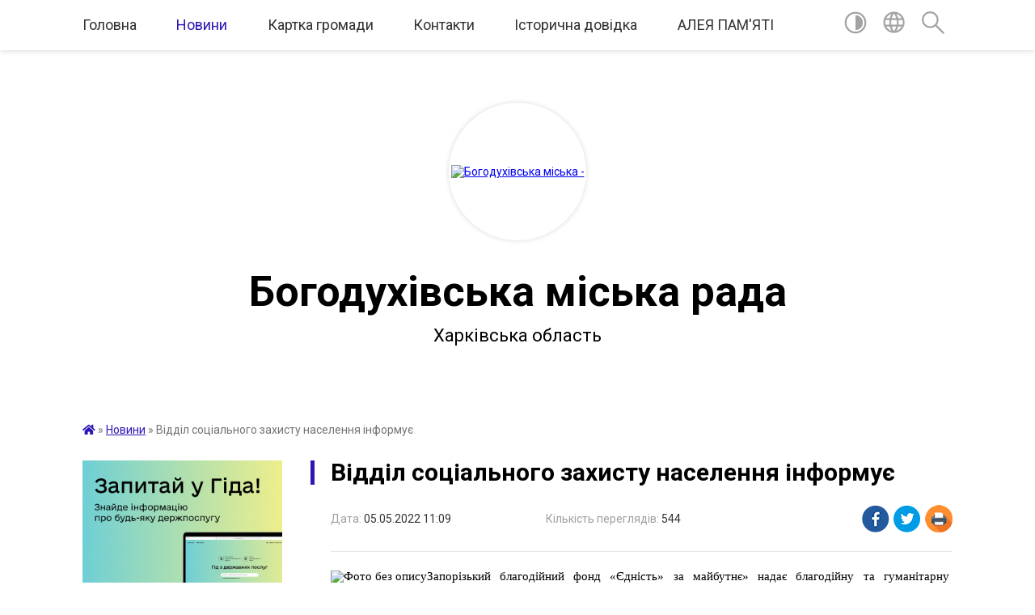

--- FILE ---
content_type: text/html; charset=UTF-8
request_url: https://bogoduhivska-gromada.gov.ua/news/1651824757/
body_size: 19652
content:
<!DOCTYPE html>
<html lang="uk">
<head>
	<!--[if IE]><meta http-equiv="X-UA-Compatible" content="IE=edge"><![endif]-->
	<meta charset="utf-8">
	<meta name="viewport" content="width=device-width, initial-scale=1">
	<!--[if IE]><script>
		document.createElement('header');
		document.createElement('nav');
		document.createElement('main');
		document.createElement('section');
		document.createElement('article');
		document.createElement('aside');
		document.createElement('footer');
		document.createElement('figure');
		document.createElement('figcaption');
	</script><![endif]-->
	<title>Відділ соціального захисту населення інформує | Богодухівська міська рада Харківська область</title>
	<meta name="description" content="Запорізький благодійний фонд &amp;laquo;Єдність&amp;raquo; за майбутнє&amp;raquo; надає благодійну та гуманітарну  допомогу. З 24 лютого фонд   &amp;laquo;Єдність&amp;raquo; за майбутнє&amp;raquo; у партнерстві з Естонською радою у справах біженців ">
	<meta name="keywords" content="04058640, Відділ, соціального, захисту, населення, інформує, |, Богодухівська, міська, рада, Харківська, область">

	
		<meta property="og:image" content="https://rada.info/upload/users_files/04058640/cd704ee25133445c381366dfe816b445.jpg">
	<meta property="og:image:width" content="1024">
	<meta property="og:image:height" content="682">
			<meta property="og:title" content="Відділ соціального захисту населення інформує">
			<meta property="og:description" content="Запорізький благодійний фонд &amp;laquo;Єдність&amp;raquo; за майбутнє&amp;raquo; надає благодійну та гуманітарну&amp;nbsp; допомогу. З 24 лютого фонд&amp;nbsp;&amp;nbsp; &amp;laquo;Єдність&amp;raquo; за майбутнє&amp;raquo; у партнерстві з Естонською радою у справах біженців надає&amp;nbsp; гуманітарну допомогу у вигляді багатоцільової матеріальної допомоги для осіб, які постраждали від війни та проживають у областях, в яких&amp;nbsp; на даний момент відбуваються бойові дії.">
			<meta property="og:type" content="article">
	<meta property="og:url" content="https://bogoduhivska-gromada.gov.ua/news/1651824757/">
		
		<link rel="apple-touch-icon" sizes="57x57" href="https://gromada.org.ua/apple-icon-57x57.png">
	<link rel="apple-touch-icon" sizes="60x60" href="https://gromada.org.ua/apple-icon-60x60.png">
	<link rel="apple-touch-icon" sizes="72x72" href="https://gromada.org.ua/apple-icon-72x72.png">
	<link rel="apple-touch-icon" sizes="76x76" href="https://gromada.org.ua/apple-icon-76x76.png">
	<link rel="apple-touch-icon" sizes="114x114" href="https://gromada.org.ua/apple-icon-114x114.png">
	<link rel="apple-touch-icon" sizes="120x120" href="https://gromada.org.ua/apple-icon-120x120.png">
	<link rel="apple-touch-icon" sizes="144x144" href="https://gromada.org.ua/apple-icon-144x144.png">
	<link rel="apple-touch-icon" sizes="152x152" href="https://gromada.org.ua/apple-icon-152x152.png">
	<link rel="apple-touch-icon" sizes="180x180" href="https://gromada.org.ua/apple-icon-180x180.png">
	<link rel="icon" type="image/png" sizes="192x192"  href="https://gromada.org.ua/android-icon-192x192.png">
	<link rel="icon" type="image/png" sizes="32x32" href="https://gromada.org.ua/favicon-32x32.png">
	<link rel="icon" type="image/png" sizes="96x96" href="https://gromada.org.ua/favicon-96x96.png">
	<link rel="icon" type="image/png" sizes="16x16" href="https://gromada.org.ua/favicon-16x16.png">
	<link rel="manifest" href="https://gromada.org.ua/manifest.json">
	<meta name="msapplication-TileColor" content="#ffffff">
	<meta name="msapplication-TileImage" content="https://gromada.org.ua/ms-icon-144x144.png">
	<meta name="theme-color" content="#ffffff">
	
	
		<meta name="robots" content="">
	
	<link href="https://fonts.googleapis.com/css?family=Merriweather:400i,700|Roboto:400,400i,700,700i&amp;subset=cyrillic-ext" rel="stylesheet">

    <link rel="preload" href="https://cdnjs.cloudflare.com/ajax/libs/font-awesome/5.9.0/css/all.min.css" as="style">
	<link rel="stylesheet" href="https://cdnjs.cloudflare.com/ajax/libs/font-awesome/5.9.0/css/all.min.css" integrity="sha512-q3eWabyZPc1XTCmF+8/LuE1ozpg5xxn7iO89yfSOd5/oKvyqLngoNGsx8jq92Y8eXJ/IRxQbEC+FGSYxtk2oiw==" crossorigin="anonymous" referrerpolicy="no-referrer" />
	
    <link rel="preload" href="//gromada.org.ua/themes/red/css/styles_vip.css?v=2.3" as="style">
	<link rel="stylesheet" href="//gromada.org.ua/themes/red/css/styles_vip.css?v=2.3">
	<link rel="stylesheet" href="//gromada.org.ua/themes/red/css/104107/theme_vip.css?v=1769194226">
	
		<!--[if lt IE 9]>
	<script src="https://oss.maxcdn.com/html5shiv/3.7.2/html5shiv.min.js"></script>
	<script src="https://oss.maxcdn.com/respond/1.4.2/respond.min.js"></script>
	<![endif]-->
	<!--[if gte IE 9]>
	<style type="text/css">
		.gradient { filter: none; }
	</style>
	<![endif]-->

</head>
<body class="">

	<a href="#top_menu" class="skip-link link" aria-label="Перейти до головного меню (Alt+1)" accesskey="1">Перейти до головного меню (Alt+1)</a>
	<a href="#left_menu" class="skip-link link" aria-label="Перейти до бічного меню (Alt+2)" accesskey="2">Перейти до бічного меню (Alt+2)</a>
    <a href="#main_content" class="skip-link link" aria-label="Перейти до головного вмісту (Alt+3)" accesskey="3">Перейти до текстового вмісту (Alt+3)</a>




	
	<section class="top_nav">
		<div class="wrap">
			<div class="row">
				<div class="grid-80">
					<nav class="main_menu" id="top_menu">
						<ul>
														<li class="">
								<a href="https://bogoduhivska-gromada.gov.ua/main/">Головна</a>
																							</li>
														<li class="active has-sub">
								<a href="https://bogoduhivska-gromada.gov.ua/news/">Новини</a>
																<button onclick="return show_next_level(this);" aria-label="Показати підменю"></button>
																								<ul>
																		<li>
										<a href="https://bogoduhivska-gromada.gov.ua/covid19-15-22-12-09-02-2022/">COVID-19</a>
																													</li>
																										</ul>
															</li>
														<li class=" has-sub">
								<a href="https://bogoduhivska-gromada.gov.ua/structure/">Картка громади</a>
																<button onclick="return show_next_level(this);" aria-label="Показати підменю"></button>
																								<ul>
																		<li>
										<a href="https://bogoduhivska-gromada.gov.ua/pasport-11-28-11-02-04-2021/">Паспорт</a>
																													</li>
																										</ul>
															</li>
														<li class=" has-sub">
								<a href="https://bogoduhivska-gromada.gov.ua/feedback/">Контакти</a>
																<button onclick="return show_next_level(this);" aria-label="Показати підменю"></button>
																								<ul>
																		<li>
										<a href="https://bogoduhivska-gromada.gov.ua/elektronne-zvernennya-11-10-56-02-01-2023/">Електронне звернення</a>
																													</li>
																		<li>
										<a href="https://bogoduhivska-gromada.gov.ua/kontaktni-dani-14-58-12-15-05-2023/">Контактні дані</a>
																													</li>
																										</ul>
															</li>
														<li class=" has-sub">
								<a href="https://bogoduhivska-gromada.gov.ua/istorichna-dovidka-23-42-18-25-01-2021/">Історична довідка</a>
																<button onclick="return show_next_level(this);" aria-label="Показати підменю"></button>
																								<ul>
																		<li>
										<a href="https://bogoduhivska-gromada.gov.ua/bogoduhovu-450-16-19-52-24-03-2021/">Богодухову - 450!</a>
																													</li>
																		<li>
										<a href="https://bogoduhivska-gromada.gov.ua/bogoduhovu-450-16-32-49-24-03-2021/">План заходів з підготовки та відзначення 450-річчя із часу першої писемної згадки про Богодухів</a>
																													</li>
																		<li class="has-sub">
										<a href="https://bogoduhivska-gromada.gov.ua/konkursi-13-53-08-30-03-2021/">Конкурси</a>
																				<button onclick="return show_next_level(this);" aria-label="Показати підменю"></button>
																														<ul>
																						<li>
												<a href="https://bogoduhivska-gromada.gov.ua/stvorennya-logotipubrendu-mista-bogoduhova-13-55-09-30-03-2021/">Створення логотипу-бренду міста Богодухова</a>
											</li>
																						<li>
												<a href="https://bogoduhivska-gromada.gov.ua/photo/">Фотогалерея</a>
											</li>
																						<li>
												<a href="https://bogoduhivska-gromada.gov.ua/chellendzhprivitannya-do-dnya-mista-14-01-37-30-03-2021/">Челлендж-привітання до Дня міста</a>
											</li>
																						<li>
												<a href="https://bogoduhivska-gromada.gov.ua/chellendzh-videoprezentaciya-najkrasivishih-misc-bogoduhivskoi-gromadi-14-06-21-30-03-2021/">Челлендж «Відеопрезентація найкрасивіших місць Богодухівської громади»</a>
											</li>
																																</ul>
																			</li>
																		<li>
										<a href="https://bogoduhivska-gromada.gov.ua/bogoduhovu-450-14-02-47-06-04-2023/">Ювілейні дати громади</a>
																													</li>
																										</ul>
															</li>
														<li class="">
								<a href="https://bogoduhivska-gromada.gov.ua/aleya-pamyati-13-55-05-06-04-2023/">АЛЕЯ ПАМ'ЯТІ</a>
																							</li>
													</ul>
					</nav>
					&nbsp;
					<button class="menu-button" id="open-button"><i class="fas fa-bars"></i> Меню сайту</button>
				</div>
				<div class="grid-20">
					<nav class="special_menu">
						<ul>
															<li class="alt_link"><a href="#" title="Версія для людей з вадами зору" onclick="return set_special('56959bba37689e540cf29601a9fa51634383208f');"><img class="svg ico" src="//gromada.org.ua/themes/red/img/ico/contrast_ico.svg"></a></li>
								<li class="translate_link"><a href="#" class="show_translate" title="Показати перекладач"><img class="svg ico" src="//gromada.org.ua/themes/red/img/ico/world_ico.svg"></a></li>
								<li><a href="#" class="show_search" title="Показати поле пошуку"><img class="svg ico" src="//gromada.org.ua/themes/red/img/ico/search_ico.svg"></a></li>
													</ul>
					</nav>
					<form action="https://bogoduhivska-gromada.gov.ua/search/" class="search_form">
						<input type="text" name="q" value="" placeholder="Пошук..." aria-label="Введіть пошукову фразу" required>
						<button type="submit" name="search" value="y" aria-label="Здійснити пошук"><i class="fa fa-search"></i></button>
					</form>
					<div class="translate_block">
						<div id="google_translate_element"></div>
					</div>
				</div>
				<div class="clearfix"></div>
			</div>
		</div>
	</section>

	<div class="wrap2">
		<header>
			<div class="wrap">
				<div class="logo">
					<a href="https://bogoduhivska-gromada.gov.ua/" id="logo" class="form_2">
						<img src="https://rada.info/upload/users_files/04058640/gerb/Coat_of_Arms_of_Bohodukhiv.png" alt="Богодухівська міська - ">
					</a>
				</div>
				<div class="title">
					<div class="slogan_1">Богодухівська міська рада</div><br>
					<div class="slogan_2">Харківська область</div>
				</div>
			</div>
		</header>
	</div>

	<div class="wrap">
				
		<section class="bread_crumbs">
		<div xmlns:v="http://rdf.data-vocabulary.org/#"><a href="https://bogoduhivska-gromada.gov.ua/" title="Головна сторінка"><i class="fas fa-home"></i></a> &raquo; <a href="https://bogoduhivska-gromada.gov.ua/news/" aria-current="page">Новини</a>  &raquo; <span>Відділ соціального захисту населення інформує</span></div>
	</section>
	
	<section class="center_block">
		<div class="row">
			<div class="grid-25 fr">
				<aside>
				
										<div class="diia_guide">
						<a href="https://guide.diia.gov.ua/" rel="nofollow" target="_blank"><img src="https://gromada.org.ua/upload/diia_guide.jpg"></a>
					</div>
									
					<div class="sidebar_title" id="left_menu">Навігація</div>
					
					<nav class="sidebar_menu">
						<ul>
														<li class=" has-sub">
								<a href="https://bogoduhivska-gromada.gov.ua/miska-vlada-13-32-22-17-02-2021/">Про орган</a>
																<button onclick="return show_next_level(this);" aria-label="Показати підменю"></button>
																								<ul>
																		<li class=" has-sub">
										<a href="https://bogoduhivska-gromada.gov.ua/miskij-golova-13-41-56-17-02-2021/">Міський голова</a>
																				<button onclick="return show_next_level(this);" aria-label="Показати підменю"></button>
																														<ul>
																						<li><a href="https://bogoduhivska-gromada.gov.ua/zvit-miskogo-golovi-15-08-13-09-02-2022/">Звіт міського голови</a></li>
																						<li><a href="https://bogoduhivska-gromada.gov.ua/2021-rik-15-08-41-09-02-2022/">2021 рік</a></li>
																						<li><a href="https://bogoduhivska-gromada.gov.ua/2022-rik-15-05-55-21-12-2022/">2022 рік</a></li>
																						<li><a href="https://bogoduhivska-gromada.gov.ua/2023-16-09-04-31-12-2023/">2023 рік</a></li>
																						<li><a href="https://bogoduhivska-gromada.gov.ua/2024-21-55-01-31-12-2024/">2024 рік</a></li>
																						<li><a href="https://bogoduhivska-gromada.gov.ua/2025-rik-09-05-23-24-12-2025/">2025 рік</a></li>
																																</ul>
																			</li>
																		<li class="">
										<a href="https://bogoduhivska-gromada.gov.ua/zastupniki-miskogo-golovi-10-56-46-18-03-2021/">Заступники міського голови</a>
																													</li>
																		<li class=" has-sub">
										<a href="https://bogoduhivska-gromada.gov.ua/miska-rada-13-52-10-17-02-2021/">Міська рада</a>
																				<button onclick="return show_next_level(this);" aria-label="Показати підменю"></button>
																														<ul>
																						<li><a href="https://bogoduhivska-gromada.gov.ua/sekretar-miskoi-radi-14-04-15-17-02-2021/">Секретар міської ради</a></li>
																						<li><a href="https://bogoduhivska-gromada.gov.ua/deputati-miskoi-radi-viii-sklikannya-15-03-24-21-12-2022/">Депутати міської ради VIII скликання</a></li>
																						<li><a href="https://bogoduhivska-gromada.gov.ua/frakcii-16-43-01-09-03-2021/">Фракції</a></li>
																						<li><a href="https://bogoduhivska-gromada.gov.ua/plan-roboti-15-14-48-17-02-2021/">План роботи</a></li>
																						<li><a href="https://bogoduhivska-gromada.gov.ua/postijni-deputatski-komisii-14-14-04-17-02-2021/">Постійні депутатські комісії</a></li>
																						<li><a href="https://bogoduhivska-gromada.gov.ua/reglament-bogoduhivskoi-miskoi-radi-viii-sklikannya-13-57-22-17-02-2021/">Регламент Богодухівської міської ради VIII скликання</a></li>
																						<li><a href="https://bogoduhivska-gromada.gov.ua/pravila-vnutrishnogo-trudovogo-rozporyadku-13-01-42-24-06-2021/">Правила внутрішнього трудового розпорядку та етичної поведінки</a></li>
																						<li><a href="https://bogoduhivska-gromada.gov.ua/zviti-deputativ-2022-rik-15-03-54-21-12-2022/">Звіти депутатів 2022 рік</a></li>
																						<li><a href="https://bogoduhivska-gromada.gov.ua/zviti-deputativ-za-2023-rik-10-41-44-19-12-2023/">Звіти депутатів  2023 рік</a></li>
																						<li><a href="https://bogoduhivska-gromada.gov.ua/zviti-deputativ-za-2024-rik-14-17-17-13-12-2024/">Звіти депутатів  2024 рік</a></li>
																						<li><a href="https://bogoduhivska-gromada.gov.ua/zviti-deputativ-2025-rik-09-45-48-25-11-2025/">Звіти депутатів 2025 рік</a></li>
																						<li><a href="https://bogoduhivska-gromada.gov.ua/video-plenarnih-zasidan-10-11-33-19-01-2026/">Відео пленарних засідань</a></li>
																																</ul>
																			</li>
																		<li class=" has-sub">
										<a href="https://bogoduhivska-gromada.gov.ua/vikonavchij-komitet-13-50-45-17-02-2021/">Виконавчий комітет</a>
																				<button onclick="return show_next_level(this);" aria-label="Показати підменю"></button>
																														<ul>
																						<li><a href="https://bogoduhivska-gromada.gov.ua/kerujuchij-spravami-vikonavchogo-komitetu-bogoduhivskoi-miskoi-radi-16-54-28-13-04-2021/">Керуючий справами виконавчого комітету Богодухівської міської ради</a></li>
																						<li><a href="https://bogoduhivska-gromada.gov.ua/sklad-vikonavchogo-komitetu-17-19-20-17-02-2021/">Склад виконавчого комітету</a></li>
																						<li><a href="https://bogoduhivska-gromada.gov.ua/reglament-vikonavchogo-komitetu-17-20-15-17-02-2021/">Регламент виконавчого комітету</a></li>
																						<li><a href="https://bogoduhivska-gromada.gov.ua/plan-roboti-na-i-pivrichchya-2026-roku-15-22-03-20-01-2026/">План роботи  на  I півріччя 2026 року</a></li>
																																</ul>
																			</li>
																		<li class=" has-sub">
										<a href="https://bogoduhivska-gromada.gov.ua/strukturni-pidrozdili-22-01-19-18-03-2021/">Структурні підрозділи</a>
																				<button onclick="return show_next_level(this);" aria-label="Показати підменю"></button>
																														<ul>
																						<li><a href="https://bogoduhivska-gromada.gov.ua/viddil-zemelnih-vidnosin-ta-zahistu-dovkillya-08-13-30-22-03-2021/">Відділ земельних відносин та захисту довкілля</a></li>
																						<li><a href="https://bogoduhivska-gromada.gov.ua/zagalnij-viddil-22-01-57-18-03-2021/">Відділ документообігу, контролю та організаційної роботи</a></li>
																						<li><a href="https://bogoduhivska-gromada.gov.ua/viddil-pravovogo-zabezpechennya-ta-upravlinnya-personalom-08-14-58-22-03-2021/">Відділ правового забезпечення та управління персоналом</a></li>
																						<li><a href="https://bogoduhivska-gromada.gov.ua/viddil-zemelnih-vidnosin-ta-zahistu-dovkillya-22-02-49-18-03-2021/">Відділ інформаційних технологій та масових комунікацій</a></li>
																						<li><a href="https://bogoduhivska-gromada.gov.ua/viddil-ekonomichnogo-rozvitku-08-16-11-22-03-2021/">Відділ економічного розвитку</a></li>
																						<li><a href="https://bogoduhivska-gromada.gov.ua/viddil-z-pitan-civilnogo-zahistu-oboronnoi-ta-mobilizacijnoi-roboti-ta-vzaemodii-z-pravoohoronnimi-organami-08-21-19-22-03-2021/">Відділ з питань цивільного захисту, оборонної, мобілізаційної роботи та взаємодії з правоохоронними органами</a></li>
																						<li><a href="https://bogoduhivska-gromada.gov.ua/viddil-proektnoinvesticijnoi-diyalnosti-08-22-19-22-03-2021/">Відділ проєктно-інвестиційної діяльності</a></li>
																						<li><a href="https://bogoduhivska-gromada.gov.ua/viddil-buhgalterskogo-obliku-ta-zvitnosti-08-24-18-22-03-2021/">Відділ бухгалтерського обліку та звітності</a></li>
																						<li><a href="https://bogoduhivska-gromada.gov.ua/gospodarskij-viddil-08-25-15-22-03-2021/">Господарський відділ</a></li>
																						<li><a href="https://bogoduhivska-gromada.gov.ua/golovnij-specialist-z-ohoroni-praci-vikonavchogo-komitetu-bogoduhivskoi-miskoi-radi-10-35-26-10-08-2021/">Головний спеціаліст з охорони праці виконавчого комітету Богодухівської міської ради</a></li>
																						<li><a href="https://bogoduhivska-gromada.gov.ua/sektor-organizacijnoi-roboti-vikonavchogo-komitetu-bogoduhivskoi-miskoi-radi -09-02-16-23-02-2022/">Головний спеціаліст-державний інспектор з охорони земель</a></li>
																						<li><a href="https://bogoduhivska-gromada.gov.ua/golovnij-specialist-z-informacijnoi-bezpeki-11-39-14-31-08-2023/">Головний спеціаліст (з інформаційної безпеки)</a></li>
																						<li><a href="https://bogoduhivska-gromada.gov.ua/golovnij-specialist-z-investicijnoi-diyalnosti-11-16-18-04-03-2024/">Головний спеціаліст (з інвестиційної діяльності)</a></li>
																						<li><a href="https://bogoduhivska-gromada.gov.ua/golovnij-specialist-z-organizacijnogo-zabezpechennya-deputatskoi-diyalnosti-ta-roboti-miskoi-radi-16-53-03-06-03-2025/">Головний спеціаліст з організаційного забезпечення депутатської діяльності та роботи міської ради</a></li>
																						<li><a href="https://bogoduhivska-gromada.gov.ua/golovnij-specialist-z-publichnih-zakupivel-15-53-28-08-12-2025/">Головний спеціаліст з публічних закупівель</a></li>
																																</ul>
																			</li>
																		<li class=" has-sub">
										<a href="https://bogoduhivska-gromada.gov.ua/inshi-vikonavchi-organi-radi-10-02-27-24-03-2021/">Інші виконавчі органи ради</a>
																				<button onclick="return show_next_level(this);" aria-label="Показати підменю"></button>
																														<ul>
																						<li><a href="https://bogoduhivska-gromada.gov.ua/finansove-upravlinnya-10-03-54-24-03-2021/">Відділ фінансів</a></li>
																						<li><a href="https://bogoduhivska-gromada.gov.ua/viddil-centr-nadannya-administrativnih-poslug-08-23-14-22-03-2021/">Управління "Центр надання адміністративних послуг"</a></li>
																						<li><a href="https://bogoduhivska-gromada.gov.ua/viddil-osviti-10-04-21-24-03-2021/">Управління освіти</a></li>
																						<li><a href="https://bogoduhivska-gromada.gov.ua/sektor-kulturi-i-turizmu-10-04-43-24-03-2021/">Відділ культури і туризму</a></li>
																						<li><a href="https://bogoduhivska-gromada.gov.ua/sluzhba-u-spravah-ditej-10-06-13-24-03-2021/">Служба у справах дітей</a></li>
																						<li><a href="https://bogoduhivska-gromada.gov.ua/viddil-zhitlovokomunalnogo-gospodarstva-komunalnoi-vlasnosti-mistobuduvannya-ta-arhitekturi-15-48-51-12-04-2021/">Відділ житлово-комунального господарства, комунальної власності, містобудування та архітектури</a></li>
																						<li><a href="https://bogoduhivska-gromada.gov.ua/viddil-socialnogo-zahistu-naselennya-bogoduhivskoi-miskoi-radi-12-12-08-10-02-2023/">Відділ соціального захисту населення</a></li>
																						<li><a href="https://bogoduhivska-gromada.gov.ua/sektor-u-spravah-molodi-ta-sportu-16-33-56-06-03-2025/">Відділ у справах молоді та спорту</a></li>
																																</ul>
																			</li>
																		<li class="">
										<a href="https://bogoduhivska-gromada.gov.ua/statut-gromadi-16-51-03-17-05-2021/">Статут громади</a>
																													</li>
																		<li class="">
										<a href="https://bogoduhivska-gromada.gov.ua/kontakni-dani-11-49-37-02-01-2023/">Контактні дані</a>
																													</li>
																		<li class="">
										<a href="https://bogoduhivska-gromada.gov.ua/vakansii-09-26-23-21-10-2025/">Вакансії</a>
																													</li>
																										</ul>
															</li>
														<li class=" has-sub">
								<a href="https://bogoduhivska-gromada.gov.ua/starostinski-okrugi-18-02-30-17-02-2022/">Старостинські округи</a>
																<button onclick="return show_next_level(this);" aria-label="Показати підменю"></button>
																								<ul>
																		<li class="">
										<a href="https://bogoduhivska-gromada.gov.ua/zabrodivskij-starostinskij-okrug-16-03-42-18-02-2022/">Губарівський старостинський округ</a>
																													</li>
																		<li class="">
										<a href="https://bogoduhivska-gromada.gov.ua/gubarivskij-starostinskij-okrug-16-06-59-18-02-2022/">Гутянський старостинський округ</a>
																													</li>
																		<li class="">
										<a href="https://bogoduhivska-gromada.gov.ua/dmitrivskij-starostinskij-okrug-16-07-32-18-02-2022/">Дмитрівський старостинський округ</a>
																													</li>
																		<li class="">
										<a href="https://bogoduhivska-gromada.gov.ua/ivanoshijchinskij-starostinskij-okrug-08-51-30-12-01-2024/">Івано-Шийчинський  старостинський округ</a>
																													</li>
																		<li class="">
										<a href="https://bogoduhivska-gromada.gov.ua/klenivskij-starostinskij-okrug-08-52-01-12-01-2024/">Кленівський старостинський округ</a>
																													</li>
																		<li class="">
										<a href="https://bogoduhivska-gromada.gov.ua/krisinskij-starostinskij-okrug-09-04-16-22-02-2022/">Крисинський старостинський округ</a>
																													</li>
																		<li class="">
										<a href="https://bogoduhivska-gromada.gov.ua/sinnyanskij-starostinskij-okrug-09-18-32-22-02-2022/">Сіннянський старостинський округ</a>
																													</li>
																		<li class="">
										<a href="https://bogoduhivska-gromada.gov.ua/ulyanivskij-starostinskij-okrug-09-19-55-22-02-2022/">Улянівський старостинський округ</a>
																													</li>
																		<li class="">
										<a href="https://bogoduhivska-gromada.gov.ua/sharivskij-starostinskij-okrug-09-20-28-22-02-2022/">Шарівський старостинський округ</a>
																													</li>
																		<li class="">
										<a href="https://bogoduhivska-gromada.gov.ua/gorkivskij-starostinskij-okrug-08-50-39-12-01-2024/">Горьківський старостинський округ</a>
																													</li>
																										</ul>
															</li>
														<li class="">
								<a href="https://bogoduhivska-gromada.gov.ua/docs/">Офіційні документи</a>
																							</li>
														<li class="">
								<a href="https://bogoduhivska-gromada.gov.ua/programi-16-25-45-06-04-2021/">Програми</a>
																							</li>
														<li class=" has-sub">
								<a href="https://bogoduhivska-gromada.gov.ua/bjudzhet-15-39-42-14-04-2021/">Бюджет</a>
																<button onclick="return show_next_level(this);" aria-label="Показати підменю"></button>
																								<ul>
																		<li class=" has-sub">
										<a href="https://bogoduhivska-gromada.gov.ua/2021-rik-15-49-52-14-04-2021/">2021 рік</a>
																				<button onclick="return show_next_level(this);" aria-label="Показати підменю"></button>
																														<ul>
																						<li><a href="https://bogoduhivska-gromada.gov.ua/operativna-informaciya-pro-hid-vikonannya-bjudzhetu-gromadi-16-30-21-22-04-2021/">Щотижневий моніторинг про хід виконання бюджету громади</a></li>
																						<li><a href="https://bogoduhivska-gromada.gov.ua/schomisyachnij-monitoring-pro-hid-vikonannya-bjudzhetu-gromadi-08-33-06-03-12-2021/">Щомісячний моніторинг про хід виконання бюджету громади</a></li>
																						<li><a href="https://bogoduhivska-gromada.gov.ua/zmini-do-bjudzhetu-na-2021-rik-16-25-19-14-04-2021/">Зміни до бюджету на 2021 рік</a></li>
																																</ul>
																			</li>
																		<li class=" has-sub">
										<a href="https://bogoduhivska-gromada.gov.ua/2022-rik-11-23-56-14-12-2021/">2022 рік</a>
																				<button onclick="return show_next_level(this);" aria-label="Показати підменю"></button>
																														<ul>
																						<li><a href="https://bogoduhivska-gromada.gov.ua/bjudzhet-bogoduhivskoi-miskoi-teritorialnoi-gromadi-na-2022-rik-16-22-39-23-12-2021/">Бюджет Богодухівської міської територіальної громади на 2022 рік</a></li>
																						<li><a href="https://bogoduhivska-gromada.gov.ua/schomisyachnij-monitoring-pro-hid-vikonannya-bjudzhetu-gromadi-16-37-27-05-01-2022/">Щомісячний моніторинг про хід виконання бюджету громади</a></li>
																						<li><a href="https://bogoduhivska-gromada.gov.ua/schotizhnevij-monitoring-pro-hid-vikonannya-bjudzhetu-gromadi-16-36-26-05-01-2022/">Щотижневий моніторинг про хід виконання бюджету громади</a></li>
																						<li><a href="https://bogoduhivska-gromada.gov.ua/zmini-do-bjudzhetu-na-2022-rik-16-38-29-05-01-2022/">Зміни до бюджету на 2022 рік</a></li>
																																</ul>
																			</li>
																		<li class=" has-sub">
										<a href="https://bogoduhivska-gromada.gov.ua/2023-15-35-09-27-12-2022/">2023 рік</a>
																				<button onclick="return show_next_level(this);" aria-label="Показати підменю"></button>
																														<ul>
																						<li><a href="https://bogoduhivska-gromada.gov.ua/bjudzhet-bogoduhivskoi-miskoi-teritorialnoi-gromadi-15-36-38-27-12-2022/">Бюджет Богодухівської міської територіальної громади на 2023 рік</a></li>
																						<li><a href="https://bogoduhivska-gromada.gov.ua/schotizhnevij-monitoring-15-57-48-27-03-2023/">Щотижневий моніторинг</a></li>
																						<li><a href="https://bogoduhivska-gromada.gov.ua/schomisyachnij-monitoring-11-27-15-28-03-2023/">Щомісячний моніторинг</a></li>
																																</ul>
																			</li>
																		<li class=" has-sub">
										<a href="https://bogoduhivska-gromada.gov.ua/2024-15-02-07-04-01-2024/">2024 рік</a>
																				<button onclick="return show_next_level(this);" aria-label="Показати підменю"></button>
																														<ul>
																						<li><a href="https://bogoduhivska-gromada.gov.ua/bjudzhet-bogoduhivskoi-miskoi-teritorialnoi-gromadii-na-2024-rik-10-21-56-12-01-2024/">Бюджет Богодухівської міської територіальної громадии на 2024 рік</a></li>
																						<li><a href="https://bogoduhivska-gromada.gov.ua/schotizhnevij-monitoring-10-22-48-12-01-2024/">Щотижневий моніторинг</a></li>
																						<li><a href="https://bogoduhivska-gromada.gov.ua/schomisyachnij-monitoring-10-23-35-12-01-2024/">Щомісячний моніторинг</a></li>
																																</ul>
																			</li>
																		<li class=" has-sub">
										<a href="https://bogoduhivska-gromada.gov.ua/2025-rik-13-51-11-02-01-2025/">2025 рік</a>
																				<button onclick="return show_next_level(this);" aria-label="Показати підменю"></button>
																														<ul>
																						<li><a href="https://bogoduhivska-gromada.gov.ua/bjudzhet-bogoduhivskoi-miskoi-teritorialnoi-gromadii-na-2025-rik-13-53-08-02-01-2025/">Бюджет Богодухівської міської територіальної громадии на 2025 рік</a></li>
																						<li><a href="https://bogoduhivska-gromada.gov.ua/schotizhnevij-monitoring-13-53-38-02-01-2025/">Щотижневий моніторинг</a></li>
																						<li><a href="https://bogoduhivska-gromada.gov.ua/schomisyachnij-monitoring-13-54-06-02-01-2025/">Щомісячний моніторинг</a></li>
																																</ul>
																			</li>
																		<li class=" has-sub">
										<a href="https://bogoduhivska-gromada.gov.ua/2026-rik-15-30-55-26-12-2025/">2026 рік</a>
																				<button onclick="return show_next_level(this);" aria-label="Показати підменю"></button>
																														<ul>
																						<li><a href="https://bogoduhivska-gromada.gov.ua/bjudzhet-bogoduhivskoi-miskoi-teritorialnoi-gromadi-na-2026-rik-15-36-44-26-12-2025/">Бюджет Богодухівської міської територіальної громади на 2026 рік</a></li>
																						<li><a href="https://bogoduhivska-gromada.gov.ua/schotizhnevij-monitoring-15-37-06-26-12-2025/">Щотижневий моніторинг</a></li>
																						<li><a href="https://bogoduhivska-gromada.gov.ua/schomisyachnij-monitoring-15-37-33-26-12-2025/">Щомісячний моніторинг</a></li>
																																</ul>
																			</li>
																		<li class="">
										<a href="https://bogoduhivska-gromada.gov.ua/proekt-bjudzhetu-na-2004-rik-11-56-20-12-12-2023/">Проєкт бюджету на 2024 рік</a>
																													</li>
																		<li class="">
										<a href="https://bogoduhivska-gromada.gov.ua/proekt-bjudzhetu-na-2025-rik-10-50-37-24-12-2024/">Проєкт бюджету на 2025 рік</a>
																													</li>
																		<li class="">
										<a href="https://bogoduhivska-gromada.gov.ua/proekt-bjudzhetu-na-2026-rik-15-56-22-19-12-2025/">Проєкт бюджету на 2026  рік</a>
																													</li>
																		<li class="">
										<a href="https://bogoduhivska-gromada.gov.ua/prognoz-bjudzhetu-na-20262028-roki-16-11-41-19-12-2025/">Прогноз бюджету на 2026-2028 роки</a>
																													</li>
																		<li class="">
										<a href="https://bogoduhivska-gromada.gov.ua/instrukciya-z-pidgotovki-propozicij-do-prognozu-bjudzhetu-bogoduhivskoi-miskoi-teritorialnoi-gromadi-08-31-16-21-07-2021/">Інструкція з підготовки пропозицій до прогнозу бюджету Богодухівської міської територіальної громади</a>
																													</li>
																										</ul>
															</li>
														<li class=" has-sub">
								<a href="https://bogoduhivska-gromada.gov.ua/investicijna-ta-grantova-diyalnist-14-44-23-10-12-2024/">Інвестиційна та грантова діяльність</a>
																<button onclick="return show_next_level(this);" aria-label="Показати підменю"></button>
																								<ul>
																		<li class="">
										<a href="https://bogoduhivska-gromada.gov.ua/regulyatornonormativna-baza-09-51-05-14-01-2025/">Регуляторно-нормативна база</a>
																													</li>
																		<li class=" has-sub">
										<a href="https://bogoduhivska-gromada.gov.ua/investicijna-diyalnist-09-52-46-14-01-2025/">Інвестиційна діяльність</a>
																				<button onclick="return show_next_level(this);" aria-label="Показати підменю"></button>
																														<ul>
																						<li><a href="https://bogoduhivska-gromada.gov.ua/investicijni-propozicii-09-54-01-14-01-2025/">Інвестиційні пропозиції</a></li>
																						<li><a href="https://bogoduhivska-gromada.gov.ua/realizovani-investicijni-proekti-09-54-29-14-01-2025/">Реалізовані інвестиційні проєкти</a></li>
																																</ul>
																			</li>
																		<li class=" has-sub">
										<a href="https://bogoduhivska-gromada.gov.ua/grantova-diyalnist-09-54-56-14-01-2025/">Грантова діяльність</a>
																				<button onclick="return show_next_level(this);" aria-label="Показати підменю"></button>
																														<ul>
																						<li><a href="https://bogoduhivska-gromada.gov.ua/aktualni-grantovi-mozhlivosti-dlya-gromadi-09-55-24-14-01-2025/">Актуальні грантові можливості для громади</a></li>
																						<li><a href="https://bogoduhivska-gromada.gov.ua/podani-zayavki-ta-proekti-09-55-56-14-01-2025/">Подані заявки та проєкти</a></li>
																						<li><a href="https://bogoduhivska-gromada.gov.ua/realizovani-grantovi-proekti-09-56-25-14-01-2025/">Реалізовані грантові проєкти</a></li>
																																</ul>
																			</li>
																		<li class="">
										<a href="https://bogoduhivska-gromada.gov.ua/novini-ta-podii-09-56-57-14-01-2025/">Новини та події</a>
																													</li>
																		<li class="">
										<a href="https://bogoduhivska-gromada.gov.ua/kontaktna-informaciya-09-57-19-14-01-2025/">Контактна інформація</a>
																													</li>
																										</ul>
															</li>
														<li class=" has-sub">
								<a href="https://bogoduhivska-gromada.gov.ua/gromadski-sluhannya-08-59-50-29-03-2021/">Містобудівна документація</a>
																<button onclick="return show_next_level(this);" aria-label="Показати підменю"></button>
																								<ul>
																		<li class="">
										<a href="https://bogoduhivska-gromada.gov.ua/detalnij-plan-teritorii-zemelnoi-dilyanki-yaka-roztashovana-v-mezhah-mista-bogoduhova-obmezhena-vul-komarova-zemli-gutyanskogo-derzhavnogo-l-09-47-17-/">ДЕТАЛЬНІ ПЛАНИ</a>
																													</li>
																		<li class="">
										<a href="https://bogoduhivska-gromada.gov.ua/generalni-plani-10-20-21-05-07-2021/">ГЕНЕРАЛЬНІ ПЛАНИ</a>
																													</li>
																		<li class="">
										<a href="https://bogoduhivska-gromada.gov.ua/kompleksnij-plan-prostorovogo-rozvitku-teritorii-bogoduhivskoi-miskoi-teritorialnoi-gromadi-12-41-16-14-03-2023/">КОМПЛЕКСНИЙ ПЛАН просторового розвитку території Богодухівської міської територіальної громади</a>
																													</li>
																		<li class="">
										<a href="https://bogoduhivska-gromada.gov.ua/reestr-mistobudivnih-umov-ta-obmezhen-dlya-proektuvannya-ob’ekta-budivnictva-10-32-16-17-12-2021/">Реєстр містобудівних умов та обмежень для проектування об’єкта будівництва</a>
																													</li>
																										</ul>
															</li>
														<li class=" has-sub">
								<a href="https://bogoduhivska-gromada.gov.ua/veteranam-08-57-51-20-06-2025/">Ветеранам</a>
																<button onclick="return show_next_level(this);" aria-label="Показати підменю"></button>
																								<ul>
																		<li class="">
										<a href="https://bogoduhivska-gromada.gov.ua/adaptivnij-sport-ta-sport-ta-sport-veteraniv-vijni-08-59-52-20-06-2025/">Адаптивний спорт та спорт ветеранів війни</a>
																													</li>
																		<li class=" has-sub">
										<a href="https://bogoduhivska-gromada.gov.ua/servisnij-ofis-u-spravah-veteraniv-11-14-46-15-04-2024/">Сервісний офіс у справах ветеранів</a>
																				<button onclick="return show_next_level(this);" aria-label="Показати підменю"></button>
																														<ul>
																						<li><a href="https://bogoduhivska-gromada.gov.ua/novini-i-podii-08-44-43-30-04-2025/">Новини і події</a></li>
																						<li><a href="https://bogoduhivska-gromada.gov.ua/novini-dlya-veteraniv-14-43-41-27-01-2025/">Корисна інформація для ветеранів</a></li>
																						<li><a href="https://bogoduhivska-gromada.gov.ua/dovidnik-dlya-veterana-11-34-51-15-04-2024/">Довідник для ветерана</a></li>
																																</ul>
																			</li>
																										</ul>
															</li>
														<li class="">
								<a href="https://bogoduhivska-gromada.gov.ua/konkursi-11-32-27-02-04-2021/">Конкурсні торги</a>
																							</li>
														<li class=" has-sub">
								<a href="https://bogoduhivska-gromada.gov.ua/regulyatorna-politika-14-00-27-13-05-2021/">Регуляторна політика</a>
																<button onclick="return show_next_level(this);" aria-label="Показати підменю"></button>
																								<ul>
																		<li class="">
										<a href="https://bogoduhivska-gromada.gov.ua/regulyatorni-akti-15-46-39-13-05-2021/">Регуляторні акти</a>
																													</li>
																		<li class="">
										<a href="https://bogoduhivska-gromada.gov.ua/planuvannya-14-20-56-17-06-2021/">Планування</a>
																													</li>
																		<li class="">
										<a href="https://bogoduhivska-gromada.gov.ua/ogoloshennya-15-29-34-07-05-2024/">Оголошення</a>
																													</li>
																										</ul>
															</li>
														<li class=" has-sub">
								<a href="https://bogoduhivska-gromada.gov.ua/cnap-09-15-39-17-05-2021/">ЦНАП</a>
																<button onclick="return show_next_level(this);" aria-label="Показати підменю"></button>
																								<ul>
																		<li class="">
										<a href="https://bogoduhivska-gromada.gov.ua/korisna-informaciya-pro-administrativni-poslugi-14-56-54-23-01-2026/">Корисна інформація про адміністративні послуги</a>
																													</li>
																		<li class="">
										<a href="https://bogoduhivska-gromada.gov.ua/perelik-administrativnih-poslug-09-51-55-19-01-2026/">Перелік адміністративних послуг</a>
																													</li>
																		<li class="">
										<a href="https://bogoduhivska-gromada.gov.ua/informacijni-kartki-administrativnih-poslug-14-50-49-05-08-2021/">Інформаційні картки адміністративних послуг</a>
																													</li>
																		<li class="">
										<a href="https://bogoduhivska-gromada.gov.ua/adminservis-veteran-16-58-28-14-08-2024/">Адмінсервіс ВЕТЕРАН</a>
																													</li>
																										</ul>
															</li>
														<li class=" has-sub">
								<a href="https://bogoduhivska-gromada.gov.ua/publichna-informaciya-13-41-22-03-06-2021/">Публічна інформація</a>
																<button onclick="return show_next_level(this);" aria-label="Показати підменю"></button>
																								<ul>
																		<li class="">
										<a href="https://bogoduhivska-gromada.gov.ua/marshruti-ta-rozklad-ruhu-gromadskogo-transportu-13-27-08-29-01-2025/">Маршрути та розклад руху громадського транспорту</a>
																													</li>
																		<li class="">
										<a href="https://bogoduhivska-gromada.gov.ua/perelik-obektiv-komunalnoi-vlasnosti-bogoduhivskoi-miskoi-teritorialnoi-gromadi-10-09-38-09-09-2021/">Перелік об'єктів комунальної власності Богодухівської міської територіальної громади</a>
																													</li>
																		<li class="">
										<a href="https://bogoduhivska-gromada.gov.ua/perelik-neruhomogo-majna-komunalnoi-vlasnosti-bogoduhivskoi-miskoi-radi-08-57-41-08-10-2024/">Перелік нерухомого майна комунальної власності Богодухівської міської ради</a>
																													</li>
																		<li class="">
										<a href="https://bogoduhivska-gromada.gov.ua/obgruntuvannya-zakupivel-vikonavchim-komitetom-bogoduhivskoi-miskoi-radi-15-08-52-17-07-2023/">ОБҐРУНТУВАННЯ  закупівель</a>
																													</li>
																										</ul>
															</li>
														<li class=" has-sub">
								<a href="https://bogoduhivska-gromada.gov.ua/perejmenuvannya-obektiv-toponimiki-08-54-37-11-10-2022/">Перейменування об'єктів топоніміки</a>
																<button onclick="return show_next_level(this);" aria-label="Показати підменю"></button>
																								<ul>
																		<li class="">
										<a href="https://bogoduhivska-gromada.gov.ua/perejmenuvannya-vulic-plosch-provulkiv-ta-proizdiv-bogoduhivskoi-miskoi-teritorialnoi-gromadi-11-57-19-06-03-2023/">Перейменування вулиць, площ, провулків та проїздів Богодухівської міської територіальної громади</a>
																													</li>
																		<li class="">
										<a href="https://bogoduhivska-gromada.gov.ua/perejmenuvannya-naselenih-punktiv-gromadi-10-23-00-27-03-2023/">Перейменування населених пунктів громади</a>
																													</li>
																										</ul>
															</li>
														<li class=" has-sub">
								<a href="https://bogoduhivska-gromada.gov.ua/dostup-do-publichnoi-informacii-13-47-08-05-10-2022/">Доступ до публічної інформації</a>
																<button onclick="return show_next_level(this);" aria-label="Показати підменю"></button>
																								<ul>
																		<li class="">
										<a href="https://bogoduhivska-gromada.gov.ua/poryadok-dostupu-do-publichnoi-informacii-v-bogoduhivskij-miskij-radi-13-50-05-05-10-2022/">Порядок доступу до публічної інформації в Богодухівській міській раді</a>
																													</li>
																		<li class="">
										<a href="https://bogoduhivska-gromada.gov.ua/forma-dlya-podannya-zapitiv-na-informaciju-13-52-59-05-10-2022/">Форма для подання запитів на інформацію</a>
																													</li>
																		<li class="">
										<a href="https://bogoduhivska-gromada.gov.ua/zviti-pro-stan-roboti-iz-zapitami-na-publichnu-informaciju-13-34-37-02-02-2023/">Звіти про стан роботи із запитами на публічну інформацію</a>
																													</li>
																										</ul>
															</li>
														<li class="">
								<a href="https://bogoduhivska-gromada.gov.ua/ogoloshennya-09-33-45-25-05-2021/">Оголошення</a>
																							</li>
														<li class=" has-sub">
								<a href="https://bogoduhivska-gromada.gov.ua/komunalni-zakladi-15-27-31-21-02-2022/">Соціальні послуги</a>
																<button onclick="return show_next_level(this);" aria-label="Показати підменю"></button>
																								<ul>
																		<li class=" has-sub">
										<a href="https://bogoduhivska-gromada.gov.ua/kz-centr-nadannya-socialnih-poslug-15-28-25-21-02-2022/">КЗ "Центр надання соціальних послуг"</a>
																				<button onclick="return show_next_level(this);" aria-label="Показати підменю"></button>
																														<ul>
																						<li><a href="https://bogoduhivska-gromada.gov.ua/novini-15-59-32-16-10-2023/">Новини</a></li>
																						<li><a href="https://bogoduhivska-gromada.gov.ua/poryadok-organizacii-nadannya-socialnih -poslug-13-22-33-26-01-2023/">Порядок організації надання соціальних  послуг</a></li>
																																</ul>
																			</li>
																		<li class="">
										<a href="https://bogoduhivska-gromada.gov.ua/centr-zhittestijkosti-16-21-30-12-03-2025/">Центр життєстійкості</a>
																													</li>
																										</ul>
															</li>
														<li class=" has-sub">
								<a href="https://bogoduhivska-gromada.gov.ua/komunalni-pidpriemstva-10-48-57-09-07-2021/">Комунальні підприємства</a>
																<button onclick="return show_next_level(this);" aria-label="Показати підменю"></button>
																								<ul>
																		<li class=" has-sub">
										<a href="https://bogoduhivska-gromada.gov.ua/kp-bogoduhivvoda-14-48-20-13-07-2021/">КП "Богодухіввода"</a>
																				<button onclick="return show_next_level(this);" aria-label="Показати підменю"></button>
																														<ul>
																						<li><a href="https://bogoduhivska-gromada.gov.ua/regulyatorna-politika-08-23-43-02-12-2025/">Регуляторна політика</a></li>
																						<li><a href="https://bogoduhivska-gromada.gov.ua/publichni-zakupivli-14-15-51-19-11-2025/">Публічні закупівлі</a></li>
																						<li><a href="https://bogoduhivska-gromada.gov.ua/ogoloshennya-10-06-09-31-01-2022/">Оголошення</a></li>
																																</ul>
																			</li>
																		<li class=" has-sub">
										<a href="https://bogoduhivska-gromada.gov.ua/kp-gospodar-10-49-50-09-07-2021/">КП "Господар"</a>
																				<button onclick="return show_next_level(this);" aria-label="Показати підменю"></button>
																														<ul>
																						<li><a href="https://bogoduhivska-gromada.gov.ua/grafik-vivezennya-tverdih-pobutovih-vidhodiv-za-bezkontejnernoju-shemoju-mishki-u-veresni-2024-roku-15-52-37-29-08-2024/">Графік вивезення твердих побутових відходів за безконтейнерною схемою (мішки) у січні 2026 року</a></li>
																						<li><a href="https://bogoduhivska-gromada.gov.ua/do-uvagi-meshkanciv-silskih-naselenih-punktiv-bogoduhivskoi-gromadi-rozklad-ruhu-avtobusiv-na-primiskih-marshrutah-15-52-14-23-01-2024/">Розклад руху автобусів на приміських маршрутах</a></li>
																						<li><a href="https://bogoduhivska-gromada.gov.ua/publichni-zakupivli-11-49-12-07-07-2023/">Публічні закупівлі</a></li>
																						<li><a href="https://bogoduhivska-gromada.gov.ua/normativni-dokumenti-13-36-26-13-07-2021/">Нормативні документи</a></li>
																						<li><a href="https://bogoduhivska-gromada.gov.ua/poslugi-u-sferi-povodzhennya-z-tverdimi-pobutovimi-vidhodami-10-52-53-07-10-2022/">Послуги у сфері поводження з твердими побутовими відходами</a></li>
																						<li><a href="https://bogoduhivska-gromada.gov.ua/grafik-vivezennya-tvp-10-41-52-10-11-2022/">Графік вивезення ТВП</a></li>
																						<li><a href="https://bogoduhivska-gromada.gov.ua/posluga-z-vidalennya-ta-koronuvannya-zelenih-nasadzhen-11-16-02-07-10-2022/">Порядок видалення зелених насаджень на території населених пунктів Богодухівської міської ради</a></li>
																						<li><a href="https://bogoduhivska-gromada.gov.ua/ritualni-poslugi-14-18-10-01-02-2023/">Ритуальні послуги</a></li>
																						<li><a href="https://bogoduhivska-gromada.gov.ua/pro-pohovannya-ta-poryadok-jogo-zdijsnennya-11-17-49-07-03-2023/">ПРО ПОХОВАННЯ  ТА ПОРЯДОК ЙОГО ЗДІЙСНЕННЯ</a></li>
																																</ul>
																			</li>
																		<li class="">
										<a href="https://bogoduhivska-gromada.gov.ua/komunalne-nekomercijne-pidpriemstvo-bogoduhivska-centralna-rajonna-likarnya-bogoduhivskoi-miskoi-radi-14-21-25-17-07-2023/">Комунальне некомерційне підприємство  Богодухівська центральна районна лікарня  Богодухівської міської ради</a>
																													</li>
																										</ul>
															</li>
														<li class=" has-sub">
								<a href="https://bogoduhivska-gromada.gov.ua/kolektivni-ugodi-10-59-37-27-01-2022/">Колективні угоди</a>
																<button onclick="return show_next_level(this);" aria-label="Показати підменю"></button>
																								<ul>
																		<li class=" has-sub">
										<a href="https://bogoduhivska-gromada.gov.ua/2025-rik-13-56-12-05-05-2025/">2025 рік</a>
																				<button onclick="return show_next_level(this);" aria-label="Показати підменю"></button>
																														<ul>
																						<li><a href="https://bogoduhivska-gromada.gov.ua/reestr-kolektivnih-ugod-13-57-33-05-05-2025/">Реєстр колективних угод</a></li>
																						<li><a href="https://bogoduhivska-gromada.gov.ua/teksti-ugod-13-58-36-05-05-2025/">Тексти угод</a></li>
																						<li><a href="https://bogoduhivska-gromada.gov.ua/rekomendacii-14-08-59-05-05-2025/">Рекомендації</a></li>
																																</ul>
																			</li>
																		<li class=" has-sub">
										<a href="https://bogoduhivska-gromada.gov.ua/2024-rik-15-28-21-13-02-2024/">2024 рік</a>
																				<button onclick="return show_next_level(this);" aria-label="Показати підменю"></button>
																														<ul>
																						<li><a href="https://bogoduhivska-gromada.gov.ua/reestr-kolektivnih-ugod-15-29-30-13-02-2024/">Реєстр колективних угод</a></li>
																						<li><a href="https://bogoduhivska-gromada.gov.ua/teksti-ugod-15-29-56-13-02-2024/">Тексти угод</a></li>
																						<li><a href="https://bogoduhivska-gromada.gov.ua/rekomendacii-15-30-21-13-02-2024/">Рекомендації</a></li>
																																</ul>
																			</li>
																		<li class=" has-sub">
										<a href="https://bogoduhivska-gromada.gov.ua/2023-rik-09-49-04-05-04-2023/">2023 рік</a>
																				<button onclick="return show_next_level(this);" aria-label="Показати підменю"></button>
																														<ul>
																						<li><a href="https://bogoduhivska-gromada.gov.ua/reestr-kolektivnih-ugod-09-50-45-05-04-2023/">Реєстр колективних угод</a></li>
																						<li><a href="https://bogoduhivska-gromada.gov.ua/teksti-ugod-09-51-40-05-04-2023/">Тексти угод</a></li>
																						<li><a href="https://bogoduhivska-gromada.gov.ua/rekomendacii-09-52-09-05-04-2023/">Рекомендації</a></li>
																																</ul>
																			</li>
																		<li class=" has-sub">
										<a href="https://bogoduhivska-gromada.gov.ua/2022-rik-11-09-19-27-01-2022/">2022 рік</a>
																				<button onclick="return show_next_level(this);" aria-label="Показати підменю"></button>
																														<ul>
																						<li><a href="https://bogoduhivska-gromada.gov.ua/reestr-kolektivnih-ugod-10-55-06-22-02-2023/">Реєстр колективних угод</a></li>
																						<li><a href="https://bogoduhivska-gromada.gov.ua/teksti-ugod-10-57-04-22-02-2023/">Тексти угод</a></li>
																						<li><a href="https://bogoduhivska-gromada.gov.ua/rekomendacii-10-57-37-22-02-2023/">Рекомендації</a></li>
																																</ul>
																			</li>
																		<li class=" has-sub">
										<a href="https://bogoduhivska-gromada.gov.ua/2021-rik-11-00-00-27-01-2022/">2021 рік</a>
																				<button onclick="return show_next_level(this);" aria-label="Показати підменю"></button>
																														<ul>
																						<li><a href="https://bogoduhivska-gromada.gov.ua/reestr-kolektivnih-ugod-11-02-37-27-01-2022/">Реєстр колективних угод</a></li>
																						<li><a href="https://bogoduhivska-gromada.gov.ua/teksti-ugod-11-03-08-27-01-2022/">Тексти угод</a></li>
																						<li><a href="https://bogoduhivska-gromada.gov.ua/rekomendacii-11-03-46-27-01-2022/">Рекомендації</a></li>
																																</ul>
																			</li>
																										</ul>
															</li>
														<li class=" has-sub">
								<a href="https://bogoduhivska-gromada.gov.ua/molodizhna-rada-15-25-44-23-07-2021/">Молодіжна рада</a>
																<button onclick="return show_next_level(this);" aria-label="Показати підменю"></button>
																								<ul>
																		<li class="">
										<a href="https://bogoduhivska-gromada.gov.ua/sklad-molodizhnoi-radi-ii-sklikannya-11-38-51-07-01-2025/">Склад молодіжної ради ІІ скликання</a>
																													</li>
																		<li class="">
										<a href="https://bogoduhivska-gromada.gov.ua/dokumenti-16-00-36-27-07-2021/">Документи</a>
																													</li>
																		<li class="">
										<a href="https://bogoduhivska-gromada.gov.ua/protokoli-zasidan-16-14-59-06-01-2025/">Протоколи засідань</a>
																													</li>
																		<li class="">
										<a href="https://bogoduhivska-gromada.gov.ua/potochna-diyalnist-16-18-55-06-01-2025/">Поточна діяльність</a>
																													</li>
																										</ul>
															</li>
														<li class="">
								<a href="https://bogoduhivska-gromada.gov.ua/miscevi-podatki-i-zbori-11-33-34-16-07-2021/">Місцеві податки і збори</a>
																							</li>
														<li class=" has-sub">
								<a href="https://bogoduhivska-gromada.gov.ua/gromadyanam-08-51-52-05-08-2021/">Громадянам</a>
																<button onclick="return show_next_level(this);" aria-label="Показати підменю"></button>
																								<ul>
																		<li class="">
										<a href="https://bogoduhivska-gromada.gov.ua/punkti-obigrivu-16-22-04-26-09-2024/">ПУНКТИ ОБІГРІВУ</a>
																													</li>
																		<li class="">
										<a href="https://bogoduhivska-gromada.gov.ua/perelik-roztashuvannya-zahisnih-sporud-civilnogo-zahistu-protiradiacijnih-ukrittiv-pru-na-teritorii-bogoduhivskoi-miskoi-teritorialnoi-groma-11-36-16-17-01-2024/">Перелік розташування захисних споруд цивільного захисту протирадіаційних укриттів (ПРУ) на території Богодухівської міської територіальної громади</a>
																													</li>
																		<li class="">
										<a href="https://bogoduhivska-gromada.gov.ua/punkti-nezlamnosti-16-20-47-11-01-2024/">ПУНКТИ НЕЗЛАМНОСТІ</a>
																													</li>
																		<li class="">
										<a href="https://bogoduhivska-gromada.gov.ua/kvartalni-komiteti-08-53-20-05-08-2021/">Квартальні комітети</a>
																													</li>
																										</ul>
															</li>
														<li class=" has-sub">
								<a href="https://bogoduhivska-gromada.gov.ua/zvorotnij-zvyazok-12-54-36-31-12-2021/">Зворотній зв'язок</a>
																<button onclick="return show_next_level(this);" aria-label="Показати підменю"></button>
																								<ul>
																		<li class="">
										<a href="https://bogoduhivska-gromada.gov.ua/kontakti-14-50-12-15-05-2023/">Контакти</a>
																													</li>
																		<li class="">
										<a href="https://bogoduhivska-gromada.gov.ua/telefon-doviri-15-31-56-13-12-2022/">"Телефон довіри"</a>
																													</li>
																		<li class=" has-sub">
										<a href="https://bogoduhivska-gromada.gov.ua/robota-zi-zvernennyami-12-55-10-31-12-2021/">Робота зі зверненнями громадян</a>
																				<button onclick="return show_next_level(this);" aria-label="Показати підменю"></button>
																														<ul>
																						<li><a href="https://bogoduhivska-gromada.gov.ua/elektronne-zvernennya-11-07-01-02-01-2023/">Електронне звернення</a></li>
																						<li><a href="https://bogoduhivska-gromada.gov.ua/normativnopravova-baza-12-56-19-31-12-2021/">Нормативно-правова база</a></li>
																						<li><a href="https://bogoduhivska-gromada.gov.ua/poryadok-roboti-zi-zvernennyami-12-57-32-31-12-2021/">Порядок роботи зі зверненнями</a></li>
																						<li><a href="https://bogoduhivska-gromada.gov.ua/dovidka-pro-robotu-zi-zvernennyami-gromadyan-13-28-20-31-12-2021/">Довідки про роботу зі зверненнями громадян</a></li>
																																</ul>
																			</li>
																		<li class=" has-sub">
										<a href="https://bogoduhivska-gromada.gov.ua/grafiki-prijomu-gromadyan-13-21-15-31-12-2021/">Графіки прийому громадян</a>
																				<button onclick="return show_next_level(this);" aria-label="Показати підменю"></button>
																														<ul>
																						<li><a href="https://bogoduhivska-gromada.gov.ua/grafik-prijomu-starostami-bogoduhivskoi-miskoi-teritorialnoi-gromadi-15-44-39-20-01-2026/">Графік прийому старостами Богодухівської міської територіальної громади</a></li>
																						<li><a href="https://bogoduhivska-gromada.gov.ua/grafiki-prijomu-gromadyan-kerivnictvom-miskoi-radi-11-16-30-22-05-2024/">Графіки прийому громадян керівництвом міської ради</a></li>
																						<li><a href="https://bogoduhivska-gromada.gov.ua/grafik-provedennya-viiznih-prijomiv-gromadyan-kerivnictvom-miskoi-radi-16-26-02-27-03-2023/">Графік проведення виїзних прийомів громадян керівництвом міської ради</a></li>
																						<li><a href="https://bogoduhivska-gromada.gov.ua/poryadok-provedennya-osobistogo-prijomu-gromadyan-posadovimi-osobami-bogoduhivskoi-miskoi-radi-13-38-31-07-02-2022/">Порядок проведення особистого прийому громадян посадовими особами Богодухівської міської ради</a></li>
																																</ul>
																			</li>
																										</ul>
															</li>
														<li class=" has-sub">
								<a href="https://bogoduhivska-gromada.gov.ua/miska-komisiya-z-pitan-tehnogennoekologichnoi-bezpeki-ta-nadzvichajnih-situacij-09-31-50-03-11-2021/">Міська комісія з питань техногенно-екологічної безпеки та надзвичайних ситуацій</a>
																<button onclick="return show_next_level(this);" aria-label="Показати підменю"></button>
																								<ul>
																		<li class="">
										<a href="https://bogoduhivska-gromada.gov.ua/ustanovchi-dokumenti-10-12-00-03-11-2021/">Установчі документи</a>
																													</li>
																		<li class="">
										<a href="https://bogoduhivska-gromada.gov.ua/personalnij-sklad-komisii-08-25-41-08-11-2021/">Персональний склад комісії</a>
																													</li>
																		<li class=" has-sub">
										<a href="https://bogoduhivska-gromada.gov.ua/protokoli-zasidan-09-39-05-03-11-2021/">Протоколи засідань</a>
																				<button onclick="return show_next_level(this);" aria-label="Показати підменю"></button>
																														<ul>
																						<li><a href="https://bogoduhivska-gromada.gov.ua/2025-rik-14-53-14-07-02-2025/">2025 рік</a></li>
																						<li><a href="https://bogoduhivska-gromada.gov.ua/2023-13-08-06-05-04-2023/">2023</a></li>
																						<li><a href="https://bogoduhivska-gromada.gov.ua/2022-rik-15-58-47-28-01-2022/">2022 рік</a></li>
																																</ul>
																			</li>
																										</ul>
															</li>
														<li class="">
								<a href="https://bogoduhivska-gromada.gov.ua/gid-z-derzhavnih-poslug-14-22-44-09-02-2022/">Гід з державних послуг</a>
																							</li>
														<li class="">
								<a href="https://bogoduhivska-gromada.gov.ua/protidiya-korupcii-10-26-50-08-11-2021/">Протидія корупції</a>
																							</li>
														<li class=" has-sub">
								<a href="https://bogoduhivska-gromada.gov.ua/protidiya-domashnomu-nasilstvu-09-43-26-13-03-2023/">Протидія домашньому насильству</a>
																<button onclick="return show_next_level(this);" aria-label="Показати підменю"></button>
																								<ul>
																		<li class="">
										<a href="https://bogoduhivska-gromada.gov.ua/domashne-nasilstvo-ta-jogo-vidi-09-47-11-13-03-2023/">ДОМАШНЄ НАСИЛЬСТВО ТА ЙОГО ВИДИ</a>
																													</li>
																		<li class="">
										<a href="https://bogoduhivska-gromada.gov.ua/kudi-zvertatisya-za-dopomogoju-09-50-57-13-03-2023/">КУДИ ЗВЕРТАТИСЯ ЗА ДОПОМОГОЮ</a>
																													</li>
																		<li class="">
										<a href="https://bogoduhivska-gromada.gov.ua/algoritm-dij-u-razi-viniknennya-domashnogo-nasilstva-09-54-06-13-03-2023/">АЛГОРИТМ ДІЙ У РАЗІ ВИНИКНЕННЯ ДОМАШНЬОГО НАСИЛЬСТВА</a>
																													</li>
																		<li class="">
										<a href="https://bogoduhivska-gromada.gov.ua/pokarannya-za-vchinennya-domashnogo-nasilstva-10-01-06-13-03-2023/">ПОКАРАННЯ ЗА ВЧИНЕННЯ ДОМАШНЬОГО НАСИЛЬСТВА</a>
																													</li>
																		<li class="">
										<a href="https://bogoduhivska-gromada.gov.ua/novini-ta-podii-10-02-39-13-03-2023/">НОВИНИ ТА ПОДІЇ</a>
																													</li>
																		<li class="">
										<a href="https://bogoduhivska-gromada.gov.ua/koordinacijna-rada-z-pitan-zapobigannya-ta-protidii-domashnomu-nasilstvu-i-nasilstvu-za-oznakoju-stati-10-08-09-13-03-2023/">КООРДИНАЦІЙНА РАДА З ПИТАНЬ ЗАПОБІГАННЯ ТА ПРОТИДІЇ ДОМАШНЬОМУ НАСИЛЬСТВУ І НАСИЛЬСТВУ ЗА ОЗНАКОЮ СТАТІ</a>
																													</li>
																		<li class="">
										<a href="https://bogoduhivska-gromada.gov.ua/normativnopravova-baza-10-10-21-13-03-2023/">НОРМАТИВНО-ПРАВОВА БАЗА</a>
																													</li>
																										</ul>
															</li>
														<li class=" has-sub">
								<a href="https://bogoduhivska-gromada.gov.ua/evidnovlennya-11-13-56-21-06-2023/">єВідновлення</a>
																<button onclick="return show_next_level(this);" aria-label="Показати підменю"></button>
																								<ul>
																		<li class="">
										<a href="https://bogoduhivska-gromada.gov.ua/informacijni-materiali-16-04-01-13-08-2025/">Інформаційні матеріали</a>
																													</li>
																		<li class="">
										<a href="https://bogoduhivska-gromada.gov.ua/komisiya-schodo-rozglyadu-pitan-schodo-nadannya-kompensacii-11-24-16-21-06-2023/">Комісія з розгляду питань щодо надання компенсації</a>
																													</li>
																		<li class="">
										<a href="https://bogoduhivska-gromada.gov.ua/informacii-za-rezultatami-zasidannya-komisii-14-56-58-17-07-2023/">Інформації за результатами засідання комісії</a>
																													</li>
																										</ul>
															</li>
														<li class=" has-sub">
								<a href="https://bogoduhivska-gromada.gov.ua/bezbarernist-10-57-08-26-06-2025/">Безбар'єрність</a>
																<button onclick="return show_next_level(this);" aria-label="Показати підменю"></button>
																								<ul>
																		<li class="">
										<a href="https://bogoduhivska-gromada.gov.ua/rada-bezbarernosti-14-22-20-05-02-2025/">Рада безбар'єрності</a>
																													</li>
																		<li class="">
										<a href="https://bogoduhivska-gromada.gov.ua/informacijni-materiali-z-pitan-bezbarernosti-11-00-40-26-06-2025/">Інформаційні матеріали з питань безбар'єрності</a>
																													</li>
																										</ul>
															</li>
														<li class=" has-sub">
								<a href="https://bogoduhivska-gromada.gov.ua/policejskij-oficer-gromadi-15-26-58-09-06-2023/">Поліцейський офіцер громади</a>
																<button onclick="return show_next_level(this);" aria-label="Показати підменю"></button>
																								<ul>
																		<li class="">
										<a href="https://bogoduhivska-gromada.gov.ua/zaika-vadim-vitalijovich-11-35-37-26-12-2024/">ЗАЇКА Вадим Віталійович</a>
																													</li>
																		<li class="">
										<a href="https://bogoduhivska-gromada.gov.ua/luchko-oleksandr-viktorovich-11-44-02-26-12-2024/">Лучко Олександр Вікторович</a>
																													</li>
																		<li class="">
										<a href="https://bogoduhivska-gromada.gov.ua/trizna-maksim-mikolajovich-11-52-35-26-12-2024/">Тризна Максим Миколайович</a>
																													</li>
																										</ul>
															</li>
														<li class="">
								<a href="https://bogoduhivska-gromada.gov.ua/oficerryatuvalnik-gromadi-09-21-24-08-10-2025/">Офіцер-рятувальник громади</a>
																							</li>
														<li class="">
								<a href="https://bogoduhivska-gromada.gov.ua/gromadske-obgovorennya-schodo-reorganizacii-i-likvidacii-zakladiv-zagalnoi-serednoi-osviti-20-45-32-31-05-2024/">Громадське обговорення щодо реорганізації і ліквідації закладів загальної середньої освіти</a>
																							</li>
														<li class="">
								<a href="https://bogoduhivska-gromada.gov.ua/gromadske-obgovorennya-schodo-likvidacii-komunalnogo-zakladu-dmitrivskij-zaklad-doshkilnoi-osviti-dityachij-sadok-11-07-19-02-01-2025/">Громадське обговорення щодо ліквідації Комунального закладу «Дмитрівський заклад дошкільної освіти (дитячий садок)</a>
																							</li>
													</ul>
						
												
					</nav>

											<div class="sidebar_title">Публічні закупівлі</div>	
<div class="petition_block">

		<p><a href="https://bogoduhivska-gromada.gov.ua/prozorro/" title="Публічні закупівлі Прозорро"><img src="//gromada.org.ua/themes/red/img/prozorro_logo.png?v=2025" alt="Prozorro"></a></p>
	
		<p><a href="https://bogoduhivska-gromada.gov.ua/openbudget/" title="Відкритий бюджет"><img src="//gromada.org.ua/themes/red/img/openbudget_logo.png?v=2025" alt="OpenBudget"></a></p>
	
	
</div>									
											<div class="sidebar_title">Особистий кабінет користувача</div>

<div class="petition_block">

		<div class="alert alert-warning">
		Ви не авторизовані. Для того, щоб мати змогу створювати або підтримувати петиції, взяти участь в громадських обговореннях, голосувати за бюджетні проекти<br>
		<a href="#auth_petition" class="open-popup add_petition btn btn-yellow btn-small btn-block" style="margin-top: 10px;"><i class="fa fa-user"></i> авторизуйтесь</a>
	</div>
		
			<h2 style="margin: 30px 0;">Система петицій</h2>
		
					<div class="none_petition">Немає петицій, за які можна голосувати</div>
							<p style="margin-bottom: 10px;"><a href="https://bogoduhivska-gromada.gov.ua/all_petitions/" class="btn btn-grey btn-small btn-block"><i class="fas fa-clipboard-list"></i> Всі петиції (1)</a></p>
				
		
	
</div>
					
					
					
					
										<div id="banner_block">

						<p><a rel="nofollow" href="https://www.facebook.com/BohodukhivskaMiskaRada/"><img alt="Фото без опису" src="https://rada.info/upload/users_files/04058640/69a36ec4f4a44dc65a961a7bf6e4e9e8.png" style="width: 512px; height: 193px;" /></a></p>

<p><a rel="nofollow" href="https://rada.info/upload/users_files/04058640/887f59dba29cb2171334407a830fd765.pdf"><img alt="Фото без опису" src="https://rada.info/upload/users_files/04058640/b0b55f23645b614161ce6874f5fbd1a8.jpg" style="width: 1350px; height: 733px;" /></a></p>

<p><a rel="nofollow" href="https://bogoduhivska-gromada.golos.net.ua/"><img alt="Фото без опису" src="https://rada.info/upload/users_files/04058640/c0beb1dea93d4839431e77560ad0ba74.jpg" style="width: 480px; height: 360px;" /></a>&nbsp;<a rel="nofollow" href="https://howareu.com/"><img alt="howareyou" src="https://rada.info/upload/users_files/04058640/ec5cbb7fdc1f3c4afe7c8b21ab2d5e8b.jpg" style="width: 1000px; height: 1000px;" /></a></p>

<p><a rel="nofollow" href="https://dream.gov.ua/ua/community/62793?fromUri=/communities&amp;fromPage=7"><img alt="Фото без опису" src="https://rada.info/upload/users_files/04058640/1fb97999ecb821ea633092eba03c0d5c.jpg" style="width: 333px; height: 151px;" /></a></p>

<p><a rel="nofollow" href="https://u24.gov.ua/uk"><img alt="Фото без опису" src="https://rada.info/upload/users_files/04058640/a93acb4eec4b6c15042f71938367f8fd.jpg" style="width: 360px; height: 189px;" /></a>&nbsp;<a rel="nofollow" href="https://kharkivoda.gov.ua/"><img alt="Фото без опису" src="https://rada.info/upload/users_files/04058640/ae1adb1504cd23dfd1b7f8a9b3352cf3.jpg" style="width: 360px; height: 240px;" /></a>&nbsp;<a rel="nofollow" href="https://bogoduhivska-gromada.gov.ua/feedback/"><img alt="Фото без опису" src="https://rada.info/upload/users_files/04058640/1933c2a34e55b262a022170d73b3890f.jpg" style="width: 360px; height: 270px;" /></a></p>

<p><a rel="nofollow" href="https://www.youtube.com/channel/UCQe5uKa67I-qVKP6fAdIjgg"><img alt="Фото без опису" src="https://rada.info/upload/users_files/04058640/8e1ff952cfd6d88a3818cff855d7700e.jpg" style="width: 500px; height: 279px;" /></a>&nbsp;<a rel="nofollow" href="https://legalaid.gov.ua/kliyentam/pro-bezoplatnu-pravovu-dopomogu-bpd/"><img alt="Фото без опису" src="https://rada.info/upload/users_files/04058640/2ee97beffa78ed1c37054b0fc538b3d7.png" style="width: 316px; height: 124px;" /></a></p>

<p><img alt="Фото без опису" src="https://rada.info/upload/users_files/04058640/fe7fcb65ff2e82a05a84a027e8995c9d.jpg" style="width: 410px; height: 210px;" /></p>

<p><img alt="Фото без опису" src="https://rada.info/upload/users_files/04058640/7c20ef6318c5535bbc3ab975a8952a13.jpg" style="width: 420px; height: 216px;" /></p>

<p>&nbsp;</p>

<p>&nbsp;</p>
						<div class="clearfix"></div>

						<a rel="nofollow" href="https://la-strada.org.ua" target="_blank"><img src="https://la-strada.org.ua/116111.gif" width="300" height="250" border="0" /></a>
<a rel="nofollow" href="https://la-strada.org.ua" target="_blank"><img src="https://la-strada.org.ua/116123.gif" width="300" height="250" border="0" /></a>
						<div class="clearfix"></div>

					</div>
				
				</aside>
			</div>
			<div class="grid-75">

				<main id="main_content">

																		<h1>Відділ соціального захисту населення інформує</h1>


<div class="row ">
	<div class="grid-30 one_news_date">
		Дата: <span>05.05.2022 11:09</span>
	</div>
	<div class="grid-30 one_news_count">
		Кількість переглядів: <span>544</span>
	</div>
		<div class="grid-30 one_news_socials">
		<button class="social_share" data-type="fb"><img src="//gromada.org.ua/themes/red/img/share/fb.png"></button>
		<button class="social_share" data-type="tw"><img src="//gromada.org.ua/themes/red/img/share/tw.png"></button>
		<button class="print_btn" onclick="window.print();"><img src="//gromada.org.ua/themes/red/img/share/print.png"></button>
	</div>
		<div class="clearfix"></div>
</div>

<hr>

<p style="text-align:justify; margin:0cm 0cm 8pt"><span style="font-size:11pt"><span style="line-height:107%"><span style="font-family:Calibri,sans-serif"><span lang="UK" style="font-family:&quot;Times New Roman&quot;,serif"><img alt="Фото без опису"  alt="" src="https://rada.info/upload/users_files/04058640/cd704ee25133445c381366dfe816b445.jpg" style="width: 500px; height: 333px;" />Запорізький благодійний фонд &laquo;Єдність&raquo; за майбутнє&raquo; надає благодійну та гуманітарну&nbsp; допомогу. З 24 лютого фонд&nbsp;&nbsp; &laquo;Єдність&raquo; за майбутнє&raquo; у партнерстві з Естонською радою у справах біженців надає&nbsp; гуманітарну допомогу у вигляді багатоцільової матеріальної допомоги для осіб, які постраждали від війни та проживають у областях, в яких&nbsp; на даний момент відбуваються бойові дії.</span></span></span></span></p>

<p style="text-align:justify; margin:0cm 0cm 8pt"><span style="font-size:11pt"><span style="line-height:107%"><span style="font-family:Calibri,sans-serif"><span lang="UK" style="font-family:&quot;Times New Roman&quot;,serif">В рамках програми гуманітарної допомоги підписано договір з Всесвітньою продовольчою програмою (</span><span lang="EN-US" style="font-family:&quot;Times New Roman&quot;,serif">World Food Program - WFP</span><span lang="UK" style="font-family:&quot;Times New Roman&quot;,serif">)</span> <span lang="UK" style="font-family:&quot;Times New Roman&quot;,serif">на надання загальної продовольчої допомоги у вигляді грошових переказів.</span></span></span></span></p>

<p style="text-align:justify; margin:0cm 0cm 8pt"><span style="font-size:11pt"><span style="line-height:107%"><span style="font-family:Calibri,sans-serif"><span lang="UK" style="font-family:&quot;Times New Roman&quot;,serif">Всесвітня продовольча програма надає пріоритет наступним категоріям вразливих верств населення, які є внутрішньо переміщеними особами або місцевими жителями</span><span lang="EN-US" style="font-family:&quot;Times New Roman&quot;,serif">:</span></span></span></span></p>

<ul>
	<li style="text-align:justify; margin:0cm 0cm 0cm 36pt"><span style="font-size:11pt"><span style="line-height:107%"><span style="font-family:Calibri,sans-serif"><span lang="UK" style="font-family:&quot;Times New Roman&quot;,serif">члени сім&rsquo;ї були травмовані або поранені внаслідок бойових дій</span><span lang="EN-US" style="font-family:&quot;Times New Roman&quot;,serif">;</span></span></span></span></li>
	<li style="text-align:justify; margin:0cm 0cm 0cm 36pt"><span style="font-size:11pt"><span style="line-height:107%"><span style="font-family:Calibri,sans-serif"><span lang="UK" style="font-family:&quot;Times New Roman&quot;,serif">внаслідок бойових дій повністю втратили житло</span><span lang="EN-US" style="font-family:&quot;Times New Roman&quot;,serif">;</span></span></span></span></li>
	<li style="text-align:justify; margin:0cm 0cm 0cm 36pt"><span style="font-size:11pt"><span style="line-height:107%"><span style="font-family:Calibri,sans-serif"><span lang="UK" style="font-family:&quot;Times New Roman&quot;,serif">житло зазнало часткового руйнування і потребує ремонту</span><span lang="EN-US" style="font-family:&quot;Times New Roman&quot;,serif">;</span></span></span></span></li>
	<li style="text-align:justify; margin:0cm 0cm 0cm 36pt"><span style="font-size:11pt"><span style="line-height:107%"><span style="font-family:Calibri,sans-serif"><span lang="UK" style="font-family:&quot;Times New Roman&quot;,serif">одинока мати/батько з неповнолітніми дітьми</span><span lang="EN-US" style="font-family:&quot;Times New Roman&quot;,serif">;</span></span></span></span></li>
	<li style="text-align:justify; margin:0cm 0cm 0cm 36pt"><span style="font-size:11pt"><span style="line-height:107%"><span style="font-family:Calibri,sans-serif"><span lang="UK" style="font-family:&quot;Times New Roman&quot;,serif">в сім&rsquo;ї є люди з інвалідністю, або онкохворі, які потребують коштовного лікування</span><span lang="EN-US" style="font-family:&quot;Times New Roman&quot;,serif">;</span></span></span></span></li>
	<li style="text-align:justify; margin:0cm 0cm 0cm 36pt"><span style="font-size:11pt"><span style="line-height:107%"><span style="font-family:Calibri,sans-serif"><span lang="UK" style="font-family:&quot;Times New Roman&quot;,serif">втратив(ла) роботу і залишив(ла)ся без коштів для існування</span><span lang="EN-US" style="font-family:&quot;Times New Roman&quot;,serif">;</span></span></span></span></li>
	<li style="text-align:justify; margin:0cm 0cm 0cm 36pt"><span style="font-size:11pt"><span style="line-height:107%"><span style="font-family:Calibri,sans-serif"><span lang="UK" style="font-family:&quot;Times New Roman&quot;,serif">був(ла) вимушений(а) виїхати з місця проживання внаслідок бойових дій</span><span lang="EN-US" style="font-family:&quot;Times New Roman&quot;,serif">;</span></span></span></span></li>
	<li style="text-align:justify; margin:0cm 0cm 0cm 36pt"><span style="font-size:11pt"><span style="line-height:107%"><span style="font-family:Calibri,sans-serif"><span lang="UK" style="font-family:&quot;Times New Roman&quot;,serif">малозабезпечені сім&rsquo;ї, а також люди похилого віку. </span></span></span></span></li>
</ul>

<p style="margin-left:0cm; text-align:justify; margin:0cm 0cm 8pt 36pt"><span style="font-size:11pt"><span style="line-height:107%"><span style="font-family:Calibri,sans-serif"><span lang="UK" style="font-family:&quot;Times New Roman&quot;,serif">Всесвітня продовольча програма має довгострокову угоду з </span><span lang="EN-US" style="font-family:&quot;Times New Roman&quot;,serif">Western Union</span><span lang="UK" style="font-family:&quot;Times New Roman&quot;,serif">, яка продовжує діяти в багатьох частинах України. Бенефіціари, які мають мобільні телефони, отримують посилання для самореєстрації&nbsp; та код </span><a name="_Hlk102657517"><span lang="EN-US" style="font-family:&quot;Times New Roman&quot;,serif">WFP</span></a><span lang="UK" style="font-family:&quot;Times New Roman&quot;,serif"> і повинні самостійно зареєструватися в системі </span><span lang="EN-US" style="font-family:&quot;Times New Roman&quot;,serif">WFP</span><span lang="UK" style="font-family:&quot;Times New Roman&quot;,serif">. На основі цього бенефіціар отримує сповіщення з подальшими інструкціями. Гроші можна зняти готівкою з місць обслуговування </span><span lang="EN-US" style="font-family:&quot;Times New Roman&quot;,serif">Western Union</span><span lang="UK" style="font-family:&quot;Times New Roman&quot;,serif"> або переказати на банківський рахунок одержувача</span></span></span></span></p>
<div class="clearfix"></div>

<hr>



<p><a href="https://bogoduhivska-gromada.gov.ua/news/" class="btn btn-grey">&laquo; повернутися</a></p>											
				</main>
				
			</div>
			<div class="clearfix"></div>
		</div>
	</section>

	<footer>

		<div class="other_projects">
			<a href="https://gromada.org.ua/" target="_blank" rel="nofollow"><img src="https://rada.info/upload/footer_banner/b_gromada_new.png" alt="Веб-сайти для громад України - GROMADA.ORG.UA"></a>
			<a href="https://rda.org.ua/" target="_blank" rel="nofollow"><img src="https://rada.info/upload/footer_banner/b_rda_new.png" alt="Веб-сайти для районних державних адміністрацій України - RDA.ORG.UA"></a>
			<a href="https://rayrada.org.ua/" target="_blank" rel="nofollow"><img src="https://rada.info/upload/footer_banner/b_rayrada_new.png" alt="Веб-сайти для районних рад України - RAYRADA.ORG.UA"></a>
			<a href="https://osv.org.ua/" target="_blank" rel="nofollow"><img src="https://rada.info/upload/footer_banner/b_osvita_new.png?v=1" alt="Веб-сайти для відділів освіти та освітніх закладів - OSV.ORG.UA"></a>
			<a href="https://gromada.online/" target="_blank" rel="nofollow"><img src="https://rada.info/upload/footer_banner/b_other_new.png" alt="Розробка офіційних сайтів державним організаціям"></a>
		</div>
		
		<div class="row">
			<div class="grid-40 socials">
				<p>
					<a href="https://gromada.org.ua/rss/104107/" rel="nofollow" target="_blank" title="RSS-стрічка новин"><i class="fas fa-rss"></i></a>
										<a href="https://bogoduhivska-gromada.gov.ua/feedback/#chat_bot" title="Інформаційні чат-боти громади"><i class="fas fa-robot"></i></a>
										<i class="fab fa-twitter"></i>					<i class="fab fa-instagram"></i>					<a href="https://www.facebook.com/BohodukhivskaMiskaRada/" rel="nofollow" target="_blank" title="Ми у Фейсбук"><i class="fab fa-facebook-f"></i></a>					<a href="https://www.youtube.com/channel/UCQe5uKa67I-qVKP6fAdIjgg" rel="nofollow" target="_blank" title="Канал на Youtube"><i class="fab fa-youtube"></i></a>					<a href="https://t.me/bohodukhivska_miska_rada" rel="nofollow" target="_blank" title="Телеграм-канал"><i class="fab fa-telegram"></i></a>					<a href="https://bogoduhivska-gromada.gov.ua/sitemap/" title="Мапа сайту"><i class="fas fa-sitemap"></i></a>
				</p>
				<p class="copyright">Богодухівська громада - 2021-2026 &copy; Весь контент доступний за ліцензією <a href="https://creativecommons.org/licenses/by/4.0/deed.uk" target="_blank" rel="nofollow">Creative Commons Attribution 4.0 International License</a>, якщо не зазначено інше.</p>
			</div>
			<div class="grid-20 developers">
				<a href="https://vlada.ua/" rel="nofollow" target="_blank" title="Розроблено на платформі Vlada.UA"><img src="//gromada.org.ua/themes/red/img/vlada_online.svg?v=ua" class="svg"></a><br>
				<span>офіційні сайти &laquo;під ключ&raquo;</span><br>
				для органів державної влади
			</div>
			<div class="grid-40 admin_auth_block">
								<p><a href="#auth_block" class="open-popup" title="Форма авторизації в адмін-панель сайту"><i class="fa fa-lock"></i></a></p>
				<p class="sec"><a href="#auth_block" class="open-popup">Вхід для адміністратора</a></p>
							</div>
			<div class="clearfix"></div>
		</div>

	</footer>

	</div>

		
	




<script type="text/javascript" src="//gromada.org.ua/themes/red/js/jquery-3.6.0.min.js"></script>
<script type="text/javascript" src="//gromada.org.ua/themes/red/js/jquery-migrate-3.3.2.min.js"></script>
<script type="text/javascript" src="//gromada.org.ua/themes/red/js/flickity.pkgd.min.js"></script>
<script type="text/javascript" src="//gromada.org.ua/themes/red/js/flickity-imagesloaded.js"></script>
<script type="text/javascript">
	$(document).ready(function(){
		$(".main-carousel .carousel-cell.not_first").css("display", "block");
	});
</script>
<script type="text/javascript" src="//gromada.org.ua/themes/red/js/icheck.min.js"></script>
<script type="text/javascript" src="//gromada.org.ua/themes/red/js/superfish.min.js?v=2"></script>



<script type="text/javascript" src="//gromada.org.ua/themes/red/js/functions_unpack.js?v=2.32"></script>
<script type="text/javascript" src="//gromada.org.ua/themes/red/js/hoverIntent.js"></script>
<script type="text/javascript" src="//gromada.org.ua/themes/red/js/jquery.magnific-popup.min.js"></script>
<script type="text/javascript" src="//gromada.org.ua/themes/red/js/jquery.mask.min.js"></script>


	

<script type="text/javascript" src="//translate.google.com/translate_a/element.js?cb=googleTranslateElementInit"></script>
<script type="text/javascript">
	function googleTranslateElementInit() {
		new google.translate.TranslateElement({
			pageLanguage: 'uk',
			includedLanguages: 'de,en,es,fr,pl,hu,bg,ro,da,lt',
			layout: google.translate.TranslateElement.InlineLayout.SIMPLE,
			gaTrack: true,
			gaId: 'UA-71656986-1'
		}, 'google_translate_element');
	}
</script>

<script>
  (function(i,s,o,g,r,a,m){i["GoogleAnalyticsObject"]=r;i[r]=i[r]||function(){
  (i[r].q=i[r].q||[]).push(arguments)},i[r].l=1*new Date();a=s.createElement(o),
  m=s.getElementsByTagName(o)[0];a.async=1;a.src=g;m.parentNode.insertBefore(a,m)
  })(window,document,"script","//www.google-analytics.com/analytics.js","ga");

  ga("create", "UA-71656986-1", "auto");
  ga("send", "pageview");

</script>

<script async
src="https://www.googletagmanager.com/gtag/js?id=UA-71656986-2"></script>
<script>
   window.dataLayer = window.dataLayer || [];
   function gtag(){dataLayer.push(arguments);}
   gtag("js", new Date());

   gtag("config", "UA-71656986-2");
</script>




<div style="display: none;">
								<div id="get_gromada_ban" class="dialog-popup s">

	<div class="logo"><img src="//gromada.org.ua/themes/red/img/logo.svg" class="svg"></div>
    <h4>Код для вставки на сайт</h4>
	
    <div class="form-group">
        <img src="//gromada.org.ua/gromada_orgua_88x31.png">
    </div>
    <div class="form-group">
        <textarea id="informer_area" class="form-control"><a href="https://gromada.org.ua/" target="_blank"><img src="https://gromada.org.ua/gromada_orgua_88x31.png" alt="Gromada.org.ua - веб сайти діючих громад України" /></a></textarea>
    </div>
	
</div>			<div id="auth_block" class="dialog-popup s">

	<div class="logo"><img src="//gromada.org.ua/themes/red/img/logo.svg" class="svg"></div>
    <h4>Вхід для адміністратора</h4>
    <form action="//gromada.org.ua/n/actions/" method="post">

		
        
        <div class="form-group">
            <label class="control-label" for="login">Логін: <span>*</span></label>
            <input type="text" class="form-control" name="login" id="login" value="" required>
        </div>
        <div class="form-group">
            <label class="control-label" for="password">Пароль: <span>*</span></label>
            <input type="password" class="form-control" name="password" id="password" value="" required>
        </div>
        <div class="form-group center">
            <input type="hidden" name="object_id" value="104107">
			<input type="hidden" name="back_url" value="https://bogoduhivska-gromada.gov.ua/news/1651824757/">
			
            <button type="submit" class="btn btn-yellow" name="pAction" value="login_as_admin_temp">Авторизуватись</button>
        </div>

    </form>

</div>


			
						
						<div id="add_consultation" class="dialog-popup">

    <h4>Створення нового проекту</h4>

    
    <form action="//gromada.org.ua/n/actions/" method="post" enctype="multipart/form-data">

		<div class="row">
			<div class="grid-70">
				<div class="form-group">
					<label for="add_consultation_author" class="control-label">Ініціатор: <span>*</span></label>
					<input type="text" class="form-control" id="add_consultation_author" name="author" value="" placeholder="ПІП людини або назва організації" required>
				</div>
			</div>
			<div class="grid-30">
				<div class="form-group">
					<label for="add_consultation_days" class="control-label">Діб на обговорення: <span>*</span></label>
					<input type="number" class="form-control" id="add_consultation_days" name="count_days" min="5" value="30" required>
				</div>
			</div>
		</div>
        <div class="form-group">
            <label for="add_consultation_title" class="control-label">Назва проекту: <span>*</span></label>
            <input type="text" class="form-control" id="add_consultation_title" name="title" value="" required>
        </div>
        <div class="form-group">
            <label for="add_consultation_text" class="control-label">Зміст проекту для обговорення:</label>
            <textarea id="add_consultation_text" name="text"></textarea>
        </div>
		
		<div class="alert alert-warning">
			<p>Ви можете вказати варіанти відповідей для голосування, якщо це потрібно.</p>
			<div id="add_consultation_ext">
				<div class="row">
					<div class="grid-75">
						<div class="form-group">
							<label class="control-label">Варіант відповіді 1:</label>
							<input type="text" class="form-control" name="consultation_ext[]" value="">
						</div>
					</div>
					<div class="grid-25">
						<div class="form-group">
							<label class="control-label">Файл 1:</label>
							<a href="#" class="open_input_file btn btn-yellow">Додати файл</a>
							<input style="display:none;" type="file" class="form-control" name="consultation_file[]">
						</div>
					</div>
					<div class="clearfix"></div>
				</div>
				<div class="row">
					<div class="grid-75">
						<div class="form-group">
							<label class="control-label">Варіант відповіді 2:</label>
							<input type="text" class="form-control" name="consultation_ext[]" value="">
						</div>
					</div>
					<div class="grid-25">
						<div class="form-group">
							<label class="control-label">Файл 2:</label>
							<a href="#" class="open_input_file btn btn-yellow">Додати файл</a>
							<input style="display:none;" type="file" class="form-control" name="consultation_file[]">
						</div>
					</div>
					<div class="clearfix"></div>
				</div>
				<div class="row">
					<div class="grid-75">
						<div class="form-group">
							<label class="control-label">Варіант відповіді 3:</label>
							<input type="text" class="form-control" name="consultation_ext[]" value="">
						</div>
					</div>
					<div class="grid-25">
						<div class="form-group">
							<label class="control-label">Файл 3:</label>
							<a href="#" class="open_input_file btn btn-yellow">Додати файл</a>
							<input style="display:none;" type="file" class="form-control" name="consultation_file[]">
						</div>
					</div>
					<div class="clearfix"></div>
				</div>
				<div class="row">
					<div class="grid-75">
						<div class="form-group">
							<label class="control-label">Варіант відповіді 4:</label>
							<input type="text" class="form-control" name="consultation_ext[]" value="">
						</div>
					</div>
					<div class="grid-25">
						<div class="form-group">
							<label class="control-label">Файл 4:</label>
							<a href="#" class="open_input_file btn btn-yellow">Додати файл</a>
							<input style="display:none;" type="file" class="form-control" name="consultation_file[]">
						</div>
					</div>
					<div class="clearfix"></div>
				</div>
			</div>

			<div class="form-group">
				<a href="#" class="add_new_consultation_ext btn btn-info"><i class="fa fa-plus"></i> Додати ще один варіант відповіді</a>
			</div>
			
		</div>
		
		<div class="alert alert-danger">
			<strong>Увага!</strong> З метою недопущення маніпуляцій суспільною думкою <strong><u>редагування ТА ВИДАЛЕННЯ даного проекту після його збереження буде не можливим</u></strong>! Уважно ще раз перевірте текст на предмет помилок та змісту.
		</div>
		
        <div class="form-group">
            <button type="submit" name="pAction" value="add_consultation" class="btn btn-yellow">Зберегти</button>
        </div>

    </form>

</div>

<script type="text/javascript">
    $(document).ready(function() {
				
        $(".add_new_consultation_ext").on("click", function() {
			var add_html = '<div class="row"><div class="grid-75"><div class="form-group"><label class="control-label">Ще один варіант відповіді:</label><input type="text" class="form-control" name="consultation_ext[]" value=""></div></div><div class="grid-25"><div class="form-group"><label class="control-label">Файл:</label><a href="#" class="open_input_file btn btn-yellow" onclick="return open_input_file(this);">Додати файл</a><input style="display:none;" type="file" class="form-control" name="consultation_file[]"></div></div><div class="clearfix"></div></div>';
            $("#add_consultation_ext").append(add_html);
            return false;
        });

        $(".open_input_file").on("click", function() {
            $(this).next().trigger("click");
			return false;
        });

    });
	
	function open_input_file (el) {
		$(el).next().trigger("click");
		return false;
	}
</script>										<div id="auth_petition" class="dialog-popup s">

	<div class="logo"><img src="//gromada.org.ua/themes/red/img/logo.svg" class="svg"></div>
    <h4>Авторизація в системі електронних петицій</h4>
    <form action="//gromada.org.ua/n/actions/" method="post">

		
        
        <div class="form-group">
            <input type="email" class="form-control" name="petition_login" id="petition_login" value="" placeholder="Email: *" autocomplete="off" required>
        </div>
        <div class="form-group">
            <input type="password" class="form-control" name="petition_password" id="petition_password" placeholder="Пароль: *" value="" autocomplete="off" required>
        </div>
        <div class="form-group center">
            <input type="hidden" name="gromada_id" value="104107">
			<input type="hidden" name="back_url" value="https://bogoduhivska-gromada.gov.ua/news/1651824757/">
			
            <input type="hidden" name="petition_id" value="">
            <button type="submit" class="btn btn-yellow" name="pAction" value="login_as_petition">Авторизуватись</button>
        </div>
					<div class="form-group" style="display:flex;align-items:center;justify-content:center;">
				Авторизація <a style="margin-left:15px;" class="open-popup" href="#auth_warning"><img src="https://gromada.org.ua/upload/id_gov_ua_diia.svg" style="height: 30px;"></a>
			</div>
		
    </form>

</div>


							<div id="auth_warning" class="dialog-popup">

    <h4 style="color: #cf0e0e;">УВАГА!</h4>
    
	<p>Шановні користувачі нашого сайту. В процесі авторизації будуть використані і опубліковані Ваші:</p>
	<p><b style="color: #cf0e0e;">Прізвище</b>, <b style="color: #cf0e0e;">ім'я</b> та <b style="color: #cf0e0e;">по батькові</b>, <b style="color: #cf0e0e;">Email</b>, а також <b style="color: #cf0e0e;">регіон прописки</b>.</p>
	<p>Решта персональних даних не будуть зберігатися і не можуть бути використані без Вашого відома.</p>
	
	<div class="form-group" style="text-align:center;">
		<a style="margin-left:15px;" class="write_state_for_diia btn btn-yellow" data-state="46805bd7bc01fd23968bb213b845f113" href="https://id.gov.ua/?response_type=code&state=46805bd7bc01fd23968bb213b845f113&scope=&client_id=5fb35395ba98ffcee71421b999842589&redirect_uri=https://bogoduhivska-gromada.gov.ua/id_gov/">Погоджуюсь на передачу персональних даних</a>
	</div>

</div>

<script type="text/javascript">
    $(document).ready(function() {
        
		$(".write_state_for_diia").on("click", function() {			
			var state = $(this).data("state");
			var url = window.location.href;
			$.ajax({
				url: "https://gromada.org.ua/n/ajax/",
				type: "POST",
				data: ({
					pAction : "write_state_for_diia",
					state : state,
					url : url
				}),
				success: function(result){
					return true;
				}
			});
		});
		
    });
</script>									
														
						
																	
	</div>
</body>
</html>